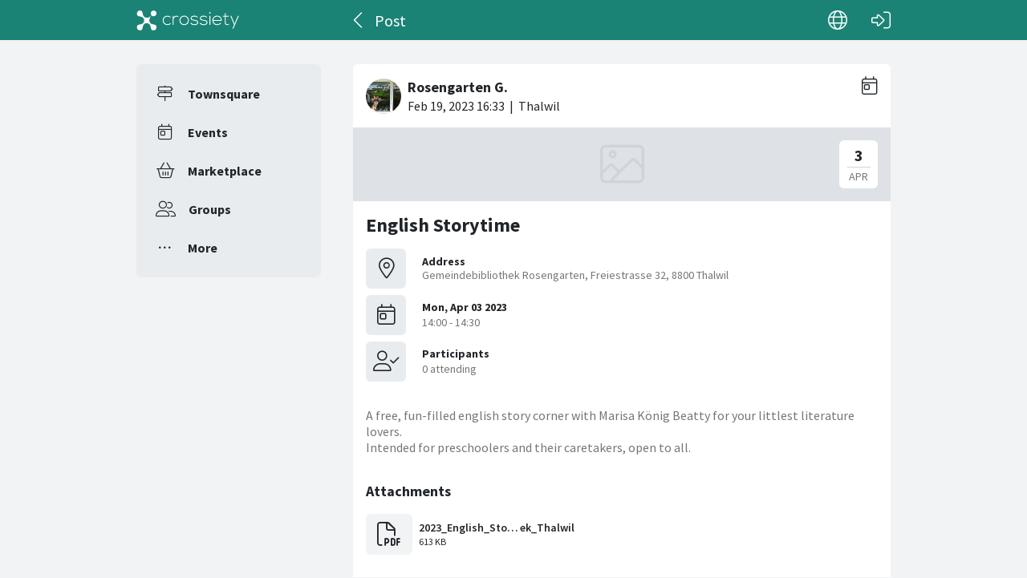

--- FILE ---
content_type: text/html; charset=utf-8
request_url: https://crossiety.app/event_cards/502676?locale=en-001
body_size: 3476
content:

<!DOCTYPE html>
<html lang="en-001" class="production responsive-app" mobile-device-version="" data-page="event_cards-show">
  <head>
    <meta charset="utf-8">
<link rel="stylesheet" href="https://crossiety.app/assets/critical-7037ce95a076425453c910a6fcf85c1f139643b3b46ac42a2dd472bf092f3eb3.css" media="all" />
<meta name="viewport" content="width=device-width, initial-scale=1, maximum-scale=1, user-scalable=no">

<title>English Storytime / Post / Crossiety</title>
<meta name="description" content="A free, fun-filled english story corner with Marisa König Beatty for your littlest literature lovers.
Intended for preschoolers and their caretakers, open to all.
">

<meta name="turbolinks-cache-control" content="no-preview">
<meta name="app-script-config" content="{&quot;env&quot;:{&quot;RAILS_ENV&quot;:&quot;production&quot;,&quot;SYNC_WORKER_DISABLED&quot;:false,&quot;ASSETS_VERSION&quot;:false,&quot;PUSHER_KEY&quot;:&quot;3958f173347a72b22322&quot;,&quot;PUSHER_HOST&quot;:null,&quot;PUSHER_PORT&quot;:null,&quot;PUSHER_JS_LOGGING&quot;:&quot;false&quot;,&quot;MATOMO_APP_ID&quot;:&quot;1&quot;,&quot;SENTRY_ON&quot;:true,&quot;SENTRY_DSN&quot;:&quot;https://9385fe1089dd477ab5c2342f3922df45@sentry.io/1241346&quot;,&quot;SENTRY_RELEASE&quot;:&quot;474db0ed9333d06ee3b82c316e9710515908084d&quot;},&quot;user&quot;:{&quot;id&quot;:null,&quot;fullName&quot;:null,&quot;avatar&quot;:null,&quot;channelId&quot;:null,&quot;accessToken&quot;:null,&quot;isConfirmed&quot;:null,&quot;locale&quot;:null},&quot;runtime&quot;:{&quot;locale&quot;:&quot;en-001&quot;,&quot;countryId&quot;:null,&quot;townshipId&quot;:null,&quot;townshipIsActive&quot;:null,&quot;isMinimalController&quot;:false,&quot;isMobileApp&quot;:false,&quot;isMobileDevice&quot;:false,&quot;mobile_app_version&quot;:null}}">

<meta name="csrf-param" content="authenticity_token" />
<meta name="csrf-token" content="t5n6eQiKvwnngxgkS2labApRKAAwA554BjCJ4JQKoBAq30s2musNYtbSd66oYSdEsZKfxmsGNfUtpebJzj5jPg" />


<meta name="revision" content="474db0ed9333d06ee3b82c316e9710515908084d" data-turbolinks-track="reload">

<meta property="og:site_name" content="Crossiety">
<meta property="og:url" content="https://crossiety.app/event_cards/502676">
<meta property="og:type" content="website">
<meta property="og:title" content="English Storytime / Post / Crossiety">
<meta property="og:description" content="A free, fun-filled english story corner with Marisa König Beatty for your littlest literature lovers.
Intended for preschoolers and their caretakers, open to all.
">
<meta property="og:image" content="">

<meta http-equiv="x-ua-compatible" content="ie=edge">
<meta content="yes" name="mobile-web-app-capable">
<meta content="yes" name="apple-mobile-web-app-capable">
<meta content="black" name="apple-mobile-web-app-status-bar-style">
<meta content="Crossiety" name="apple-mobile-web-app-title">
<meta name="theme-color" content="#1b8375">
<meta name="apple-itunes-app" content="app-id=1145949750, app-argument=https://app.crossiety.ch/">

<link rel="manifest" href="https://crossiety.app/assets/manifest-2b247a96ae747c6508f1ca025959d98939fb4877b63f35a8c53153871a73f72c.json">

<link rel="icon" type="image/png" href="/favicon-16.png" sizes="16x16">
<link rel="icon" type="image/png" href="/favicon-32.png" sizes="32x32">
<link rel="icon" type="image/png" href="/favicon-48.png" sizes="48x48">
<link rel="icon" type="image/png" href="/favicon-62.png" sizes="62x62">
<link rel="icon" type="image/png" href="/favicon-192.png" sizes="192x192">
<link rel="apple-touch-icon" href="/apple-touch-icon.png">

<!-- iPhone 5 & 6SE (portrait) -->
<link rel="apple-touch-startup-image" href="/apple-touch-startup-image-iphone5.png" media="(device-width: 320px) and (-webkit-device-pixel-ratio: 2)">

<!-- iPhone 6 (portrait) -->
<link rel="apple-touch-startup-image" href="/apple-touch-startup-image-iphone6.png" media="(device-width: 375px) and (-webkit-device-pixel-ratio: 2)">

<link rel="preconnect dns-prefetch" href="wss://ws-eu.pusher.com">
<link rel="preconnect dns-prefetch" href="https://s3-eu-west-1.amazonaws.com">
<link rel="preconnect dns-prefetch" href="https://js.pusher.com">
<link rel="preconnect dns-prefetch" href="https://stats.pusher.com">
<link rel="preload" href="https://crossiety.app/assets/crossiety_logo_h_w-586cc7ff548829790b54791b5b1a4750aae0c5243fe31a6e32e4c7c547c0949b.svg" as="image">

    <link rel="stylesheet" href="https://crossiety.app/assets/application-ee4dd2a274ad8481c1b62a1de8bb2743d9ed3193a92154b87a1fdcacd6bb032e.css" media="all" />
    <link rel="stylesheet" href="https://crossiety.app/packs/css/9132-60bcc93a.css" media="all" />
<link rel="stylesheet" href="https://crossiety.app/packs/css/application-46f590f6.css" media="all" />
    <!-- HTML DOM must be loaded before web components that's why we need to defer here -->
<script src="https://crossiety.app/packs/js/runtime-eb751725e1c2b20a6500.js" defer="defer"></script>
<script src="https://crossiety.app/packs/js/6976-4a46e2ee6018263dc30c.js" defer="defer"></script>
<script src="https://crossiety.app/packs/js/9132-13bfc1ba56f81f558cf9.js" defer="defer"></script>
<script src="https://crossiety.app/packs/js/3061-3a43da750a3a97e38883.js" defer="defer"></script>
<script src="https://crossiety.app/packs/js/application-c63d42e13a8d308b9174.js" defer="defer"></script>

<script src="https://matomo.crossiety.app/matomo.js" defer="defer" async="async"></script>

  </head>

  <body class="app" data-html-page="event_cards-show">
    
  <div class="page-header js-auto-hide-header level-2">
    <div class="page-container">
      <div class="wrapper">
        <div class="brand-logo">
          <a class="btn" aria-label="Crossiety" href="/"><img alt="Crossiety" src="https://crossiety.app/assets/crossiety_logo_h_w-586cc7ff548829790b54791b5b1a4750aae0c5243fe31a6e32e4c7c547c0949b.svg" /></a>
        </div>

          <a class="btn btn-login" aria-label="Log in" href="/login"><ef-icon name="right-to-bracket"></ef-icon></a>

        <a class="btn btn-back js-back-or-default" aria-label="Back" href="/agenda"><ef-icon name="chevron-left"></ef-icon></a>
        <h1 class="title">Post</h1>

          
<xs-language-switcher-menu locales="[{&quot;name&quot;:&quot;Deutsch&quot;,&quot;url&quot;:&quot;/event_cards/502676?locale=de&quot;},{&quot;name&quot;:&quot;Français&quot;,&quot;url&quot;:&quot;/event_cards/502676?locale=fr&quot;},{&quot;name&quot;:&quot;English&quot;,&quot;url&quot;:&quot;/event_cards/502676?locale=en-001&quot;}]" currentLocale="English"></xs-language-switcher-menu>

      </div>
    </div>
</div>
    <div class="js-flash-notices d-none"></div>

    <div class="page-container">
      <div class="page-grid">
        <aside>
          
<xs-main-nav-panel>
  <xs-main-nav-item href="/community" icon="signs-post" active="false" badgeCount="0" class="js-community-cards-count">Townsquare</xs-main-nav-item>

  <xs-main-nav-item href="/agenda" icon="calendar-day" active="false" badgeCount="0" class="js-event-cards-count">Events</xs-main-nav-item>

  <xs-main-nav-item href="/marketplace" icon="shopping-basket" active="false" badgeCount="0" class="js-marketplace-cards-count">Marketplace</xs-main-nav-item>

  <xs-main-nav-item href="/groups" icon="user-group" active="false" badgeCount="0">Groups</xs-main-nav-item>

  <xs-main-nav-item href="/more" icon="ellipsis" active="false">More</xs-main-nav-item>
</xs-main-nav-panel>
        </aside>
        <main>
          
          
<xs-card class="card js-trigger-comments" uid="502676" href="https://crossiety.app/event_cards/502676" shareable="true" commentsOn="false" commentsOpen="true" likeActive="false" likeCount="0" commentCount="0" ownerId="6441" participantsUrl="/event_cards/502676/participants" cardType="event" dateStart="2023-04-03 16:00:00 +0200" dateEnd="2023-04-03 16:30:00 +0200" acceptedInvitationsCount="0" declinedInvitationsCount="0" participantAvatars="[]" contactOn="true" ctaValue="true" channelId="card-502676-1676824419" data-id="502676" data-published-at="1676824419" data-is-init-subscriber="false" data-is-collapse-locked="false" data-admin-ids=""><xs-card-header slot="header" cardType="event" isAnnouncement="false" username="Rosengarten G." userUrl="/members/56bd5168a73dd0100ba7e844321ba53b" userPicture="/derivations/image/thumb/154/154/fill/eyJpZCI6InVzZXIvNjQ0MS9waWN0dXJlL2Y3YTMwMDEzODk2YjU1MGI2NDUwMGRjZDE3MDhhNjE3LmpwZyIsInN0b3JhZ2UiOiJzdG9yZSIsIm1ldGFkYXRhIjp7ImZpbGVuYW1lIjoiZGF0YSIsIm1pbWVfdHlwZSI6ImltYWdlL2pwZWcifX0?expires_at=1804005756&amp;version=1&amp;signature=2a89fe6eddd977c5e4c6481eb5d7a7230b98f6838ae3f7c71d9b0a921781aa9b" origin="Thalwil" timestamp="2023-02-19 17:33:39 +0100"></xs-card-header>





<h2 slot="title" class="xs-title-1"><a href="/event_cards/502676">English Storytime</a></h2>
  <div slot="card-details" class="card-details">
    <xs-list gap="md">
        <xs-list-item-10 class="v1">
          <ef-icon name="location-dot" slot="left"></ef-icon>
          <h2 class="title" slot="main">Address</h2>
          <div class="info" slot="main">Gemeindebibliothek Rosengarten, Freiestrasse 32, 8800 Thalwil</div>
        </xs-list-item-10>

      <xs-event-date from="2023-04-03 16:00:00 +0200" to="2023-04-03 16:30:00 +0200"></xs-event-date>
    </xs-list>
  </div>

  <xs-advanced-body class="rte-style" slot="body"><p>A free, fun-filled english story corner with Marisa König Beatty for your littlest literature lovers.
<br />Intended for preschoolers and their caretakers, open to all.
</p></xs-advanced-body>
  
<xs-attachment slot="attachments" file="2023_English_Storytime_Jan_bis_Juni_Bibliothek_Thalwil.pdf" href="https://shrine-production-crossiety.s3.eu-central-1.amazonaws.com/shrine/store/card/document/38878/file/8cd43912fe8faa7013d2b89750aaba1c.pdf?response-cache-control=private%2C%20max-age%3D31556952%3B%20immutable&amp;response-content-disposition=attachment%3B%20filename%3D%222023_English_Storytime_Jan_bis_Juni_Bibliothek_Thalwil.pdf%22%3B%20filename%2A%3DUTF-8%27%272023_English_Storytime_Jan_bis_Juni_Bibliothek_Thalwil.pdf&amp;X-Amz-Algorithm=AWS4-HMAC-SHA256&amp;X-Amz-Credential=AKIAVCYWLWCAAHCC7Q4R%2F20260123%2Feu-central-1%2Fs3%2Faws4_request&amp;X-Amz-Date=20260123T043847Z&amp;X-Amz-Expires=172800&amp;X-Amz-SignedHeaders=host&amp;X-Amz-Signature=b7ea899e6b724543c1169ea595c3c0f06286f37a2341331db0885354cca9fbc8" size="613 KB" layout="md"></xs-attachment>[#&lt;Card::Document id: 38878&gt;]
<div slot="footer-right">
    <xs-card-menu noCurrentUserUrl="/login" contactOn="true" reportOn="true"><button><ef-icon name="ellipsis"></ef-icon></button></xs-card-menu>

</div>
<xs-social-share title="English Storytime" url="https://crossiety.app/event_cards/502676" dropdownMenu="true" slot="social-share"></xs-social-share></xs-card>

        </main>
      </div>
    </div>
  </body>
</html>

